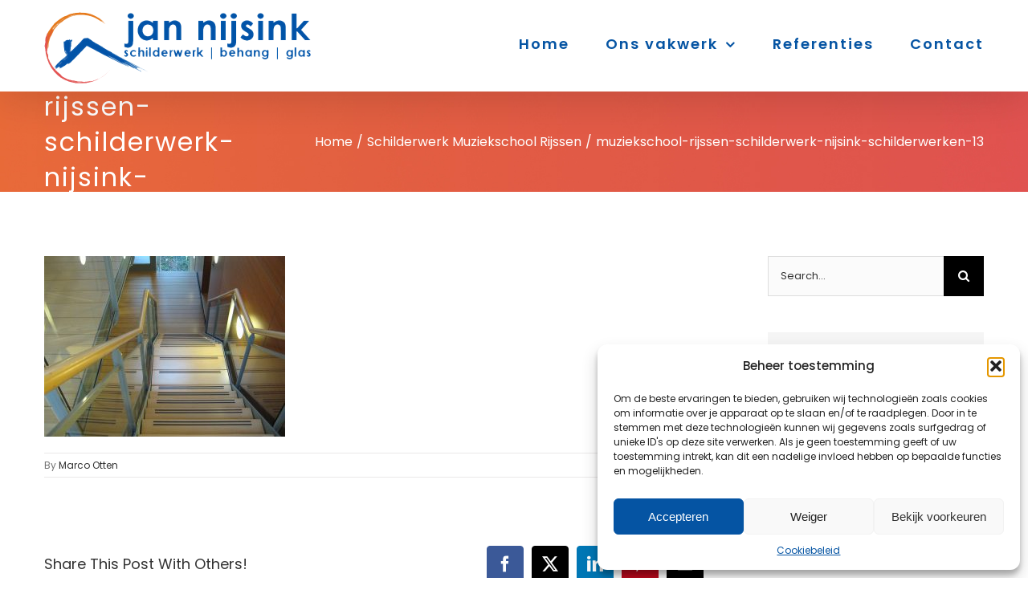

--- FILE ---
content_type: text/html; charset=utf-8
request_url: https://www.google.com/recaptcha/api2/anchor?ar=1&k=6LfQ23AgAAAAAGYvzeeN7evr58TsxS8HwoUNdUQa&co=aHR0cHM6Ly93d3cuamFubmlqc2lua3NjaGlsZGVyd2Vya2VuLm5sOjQ0Mw..&hl=en&v=PoyoqOPhxBO7pBk68S4YbpHZ&size=invisible&anchor-ms=20000&execute-ms=30000&cb=k2lmzayi8ufj
body_size: 48904
content:
<!DOCTYPE HTML><html dir="ltr" lang="en"><head><meta http-equiv="Content-Type" content="text/html; charset=UTF-8">
<meta http-equiv="X-UA-Compatible" content="IE=edge">
<title>reCAPTCHA</title>
<style type="text/css">
/* cyrillic-ext */
@font-face {
  font-family: 'Roboto';
  font-style: normal;
  font-weight: 400;
  font-stretch: 100%;
  src: url(//fonts.gstatic.com/s/roboto/v48/KFO7CnqEu92Fr1ME7kSn66aGLdTylUAMa3GUBHMdazTgWw.woff2) format('woff2');
  unicode-range: U+0460-052F, U+1C80-1C8A, U+20B4, U+2DE0-2DFF, U+A640-A69F, U+FE2E-FE2F;
}
/* cyrillic */
@font-face {
  font-family: 'Roboto';
  font-style: normal;
  font-weight: 400;
  font-stretch: 100%;
  src: url(//fonts.gstatic.com/s/roboto/v48/KFO7CnqEu92Fr1ME7kSn66aGLdTylUAMa3iUBHMdazTgWw.woff2) format('woff2');
  unicode-range: U+0301, U+0400-045F, U+0490-0491, U+04B0-04B1, U+2116;
}
/* greek-ext */
@font-face {
  font-family: 'Roboto';
  font-style: normal;
  font-weight: 400;
  font-stretch: 100%;
  src: url(//fonts.gstatic.com/s/roboto/v48/KFO7CnqEu92Fr1ME7kSn66aGLdTylUAMa3CUBHMdazTgWw.woff2) format('woff2');
  unicode-range: U+1F00-1FFF;
}
/* greek */
@font-face {
  font-family: 'Roboto';
  font-style: normal;
  font-weight: 400;
  font-stretch: 100%;
  src: url(//fonts.gstatic.com/s/roboto/v48/KFO7CnqEu92Fr1ME7kSn66aGLdTylUAMa3-UBHMdazTgWw.woff2) format('woff2');
  unicode-range: U+0370-0377, U+037A-037F, U+0384-038A, U+038C, U+038E-03A1, U+03A3-03FF;
}
/* math */
@font-face {
  font-family: 'Roboto';
  font-style: normal;
  font-weight: 400;
  font-stretch: 100%;
  src: url(//fonts.gstatic.com/s/roboto/v48/KFO7CnqEu92Fr1ME7kSn66aGLdTylUAMawCUBHMdazTgWw.woff2) format('woff2');
  unicode-range: U+0302-0303, U+0305, U+0307-0308, U+0310, U+0312, U+0315, U+031A, U+0326-0327, U+032C, U+032F-0330, U+0332-0333, U+0338, U+033A, U+0346, U+034D, U+0391-03A1, U+03A3-03A9, U+03B1-03C9, U+03D1, U+03D5-03D6, U+03F0-03F1, U+03F4-03F5, U+2016-2017, U+2034-2038, U+203C, U+2040, U+2043, U+2047, U+2050, U+2057, U+205F, U+2070-2071, U+2074-208E, U+2090-209C, U+20D0-20DC, U+20E1, U+20E5-20EF, U+2100-2112, U+2114-2115, U+2117-2121, U+2123-214F, U+2190, U+2192, U+2194-21AE, U+21B0-21E5, U+21F1-21F2, U+21F4-2211, U+2213-2214, U+2216-22FF, U+2308-230B, U+2310, U+2319, U+231C-2321, U+2336-237A, U+237C, U+2395, U+239B-23B7, U+23D0, U+23DC-23E1, U+2474-2475, U+25AF, U+25B3, U+25B7, U+25BD, U+25C1, U+25CA, U+25CC, U+25FB, U+266D-266F, U+27C0-27FF, U+2900-2AFF, U+2B0E-2B11, U+2B30-2B4C, U+2BFE, U+3030, U+FF5B, U+FF5D, U+1D400-1D7FF, U+1EE00-1EEFF;
}
/* symbols */
@font-face {
  font-family: 'Roboto';
  font-style: normal;
  font-weight: 400;
  font-stretch: 100%;
  src: url(//fonts.gstatic.com/s/roboto/v48/KFO7CnqEu92Fr1ME7kSn66aGLdTylUAMaxKUBHMdazTgWw.woff2) format('woff2');
  unicode-range: U+0001-000C, U+000E-001F, U+007F-009F, U+20DD-20E0, U+20E2-20E4, U+2150-218F, U+2190, U+2192, U+2194-2199, U+21AF, U+21E6-21F0, U+21F3, U+2218-2219, U+2299, U+22C4-22C6, U+2300-243F, U+2440-244A, U+2460-24FF, U+25A0-27BF, U+2800-28FF, U+2921-2922, U+2981, U+29BF, U+29EB, U+2B00-2BFF, U+4DC0-4DFF, U+FFF9-FFFB, U+10140-1018E, U+10190-1019C, U+101A0, U+101D0-101FD, U+102E0-102FB, U+10E60-10E7E, U+1D2C0-1D2D3, U+1D2E0-1D37F, U+1F000-1F0FF, U+1F100-1F1AD, U+1F1E6-1F1FF, U+1F30D-1F30F, U+1F315, U+1F31C, U+1F31E, U+1F320-1F32C, U+1F336, U+1F378, U+1F37D, U+1F382, U+1F393-1F39F, U+1F3A7-1F3A8, U+1F3AC-1F3AF, U+1F3C2, U+1F3C4-1F3C6, U+1F3CA-1F3CE, U+1F3D4-1F3E0, U+1F3ED, U+1F3F1-1F3F3, U+1F3F5-1F3F7, U+1F408, U+1F415, U+1F41F, U+1F426, U+1F43F, U+1F441-1F442, U+1F444, U+1F446-1F449, U+1F44C-1F44E, U+1F453, U+1F46A, U+1F47D, U+1F4A3, U+1F4B0, U+1F4B3, U+1F4B9, U+1F4BB, U+1F4BF, U+1F4C8-1F4CB, U+1F4D6, U+1F4DA, U+1F4DF, U+1F4E3-1F4E6, U+1F4EA-1F4ED, U+1F4F7, U+1F4F9-1F4FB, U+1F4FD-1F4FE, U+1F503, U+1F507-1F50B, U+1F50D, U+1F512-1F513, U+1F53E-1F54A, U+1F54F-1F5FA, U+1F610, U+1F650-1F67F, U+1F687, U+1F68D, U+1F691, U+1F694, U+1F698, U+1F6AD, U+1F6B2, U+1F6B9-1F6BA, U+1F6BC, U+1F6C6-1F6CF, U+1F6D3-1F6D7, U+1F6E0-1F6EA, U+1F6F0-1F6F3, U+1F6F7-1F6FC, U+1F700-1F7FF, U+1F800-1F80B, U+1F810-1F847, U+1F850-1F859, U+1F860-1F887, U+1F890-1F8AD, U+1F8B0-1F8BB, U+1F8C0-1F8C1, U+1F900-1F90B, U+1F93B, U+1F946, U+1F984, U+1F996, U+1F9E9, U+1FA00-1FA6F, U+1FA70-1FA7C, U+1FA80-1FA89, U+1FA8F-1FAC6, U+1FACE-1FADC, U+1FADF-1FAE9, U+1FAF0-1FAF8, U+1FB00-1FBFF;
}
/* vietnamese */
@font-face {
  font-family: 'Roboto';
  font-style: normal;
  font-weight: 400;
  font-stretch: 100%;
  src: url(//fonts.gstatic.com/s/roboto/v48/KFO7CnqEu92Fr1ME7kSn66aGLdTylUAMa3OUBHMdazTgWw.woff2) format('woff2');
  unicode-range: U+0102-0103, U+0110-0111, U+0128-0129, U+0168-0169, U+01A0-01A1, U+01AF-01B0, U+0300-0301, U+0303-0304, U+0308-0309, U+0323, U+0329, U+1EA0-1EF9, U+20AB;
}
/* latin-ext */
@font-face {
  font-family: 'Roboto';
  font-style: normal;
  font-weight: 400;
  font-stretch: 100%;
  src: url(//fonts.gstatic.com/s/roboto/v48/KFO7CnqEu92Fr1ME7kSn66aGLdTylUAMa3KUBHMdazTgWw.woff2) format('woff2');
  unicode-range: U+0100-02BA, U+02BD-02C5, U+02C7-02CC, U+02CE-02D7, U+02DD-02FF, U+0304, U+0308, U+0329, U+1D00-1DBF, U+1E00-1E9F, U+1EF2-1EFF, U+2020, U+20A0-20AB, U+20AD-20C0, U+2113, U+2C60-2C7F, U+A720-A7FF;
}
/* latin */
@font-face {
  font-family: 'Roboto';
  font-style: normal;
  font-weight: 400;
  font-stretch: 100%;
  src: url(//fonts.gstatic.com/s/roboto/v48/KFO7CnqEu92Fr1ME7kSn66aGLdTylUAMa3yUBHMdazQ.woff2) format('woff2');
  unicode-range: U+0000-00FF, U+0131, U+0152-0153, U+02BB-02BC, U+02C6, U+02DA, U+02DC, U+0304, U+0308, U+0329, U+2000-206F, U+20AC, U+2122, U+2191, U+2193, U+2212, U+2215, U+FEFF, U+FFFD;
}
/* cyrillic-ext */
@font-face {
  font-family: 'Roboto';
  font-style: normal;
  font-weight: 500;
  font-stretch: 100%;
  src: url(//fonts.gstatic.com/s/roboto/v48/KFO7CnqEu92Fr1ME7kSn66aGLdTylUAMa3GUBHMdazTgWw.woff2) format('woff2');
  unicode-range: U+0460-052F, U+1C80-1C8A, U+20B4, U+2DE0-2DFF, U+A640-A69F, U+FE2E-FE2F;
}
/* cyrillic */
@font-face {
  font-family: 'Roboto';
  font-style: normal;
  font-weight: 500;
  font-stretch: 100%;
  src: url(//fonts.gstatic.com/s/roboto/v48/KFO7CnqEu92Fr1ME7kSn66aGLdTylUAMa3iUBHMdazTgWw.woff2) format('woff2');
  unicode-range: U+0301, U+0400-045F, U+0490-0491, U+04B0-04B1, U+2116;
}
/* greek-ext */
@font-face {
  font-family: 'Roboto';
  font-style: normal;
  font-weight: 500;
  font-stretch: 100%;
  src: url(//fonts.gstatic.com/s/roboto/v48/KFO7CnqEu92Fr1ME7kSn66aGLdTylUAMa3CUBHMdazTgWw.woff2) format('woff2');
  unicode-range: U+1F00-1FFF;
}
/* greek */
@font-face {
  font-family: 'Roboto';
  font-style: normal;
  font-weight: 500;
  font-stretch: 100%;
  src: url(//fonts.gstatic.com/s/roboto/v48/KFO7CnqEu92Fr1ME7kSn66aGLdTylUAMa3-UBHMdazTgWw.woff2) format('woff2');
  unicode-range: U+0370-0377, U+037A-037F, U+0384-038A, U+038C, U+038E-03A1, U+03A3-03FF;
}
/* math */
@font-face {
  font-family: 'Roboto';
  font-style: normal;
  font-weight: 500;
  font-stretch: 100%;
  src: url(//fonts.gstatic.com/s/roboto/v48/KFO7CnqEu92Fr1ME7kSn66aGLdTylUAMawCUBHMdazTgWw.woff2) format('woff2');
  unicode-range: U+0302-0303, U+0305, U+0307-0308, U+0310, U+0312, U+0315, U+031A, U+0326-0327, U+032C, U+032F-0330, U+0332-0333, U+0338, U+033A, U+0346, U+034D, U+0391-03A1, U+03A3-03A9, U+03B1-03C9, U+03D1, U+03D5-03D6, U+03F0-03F1, U+03F4-03F5, U+2016-2017, U+2034-2038, U+203C, U+2040, U+2043, U+2047, U+2050, U+2057, U+205F, U+2070-2071, U+2074-208E, U+2090-209C, U+20D0-20DC, U+20E1, U+20E5-20EF, U+2100-2112, U+2114-2115, U+2117-2121, U+2123-214F, U+2190, U+2192, U+2194-21AE, U+21B0-21E5, U+21F1-21F2, U+21F4-2211, U+2213-2214, U+2216-22FF, U+2308-230B, U+2310, U+2319, U+231C-2321, U+2336-237A, U+237C, U+2395, U+239B-23B7, U+23D0, U+23DC-23E1, U+2474-2475, U+25AF, U+25B3, U+25B7, U+25BD, U+25C1, U+25CA, U+25CC, U+25FB, U+266D-266F, U+27C0-27FF, U+2900-2AFF, U+2B0E-2B11, U+2B30-2B4C, U+2BFE, U+3030, U+FF5B, U+FF5D, U+1D400-1D7FF, U+1EE00-1EEFF;
}
/* symbols */
@font-face {
  font-family: 'Roboto';
  font-style: normal;
  font-weight: 500;
  font-stretch: 100%;
  src: url(//fonts.gstatic.com/s/roboto/v48/KFO7CnqEu92Fr1ME7kSn66aGLdTylUAMaxKUBHMdazTgWw.woff2) format('woff2');
  unicode-range: U+0001-000C, U+000E-001F, U+007F-009F, U+20DD-20E0, U+20E2-20E4, U+2150-218F, U+2190, U+2192, U+2194-2199, U+21AF, U+21E6-21F0, U+21F3, U+2218-2219, U+2299, U+22C4-22C6, U+2300-243F, U+2440-244A, U+2460-24FF, U+25A0-27BF, U+2800-28FF, U+2921-2922, U+2981, U+29BF, U+29EB, U+2B00-2BFF, U+4DC0-4DFF, U+FFF9-FFFB, U+10140-1018E, U+10190-1019C, U+101A0, U+101D0-101FD, U+102E0-102FB, U+10E60-10E7E, U+1D2C0-1D2D3, U+1D2E0-1D37F, U+1F000-1F0FF, U+1F100-1F1AD, U+1F1E6-1F1FF, U+1F30D-1F30F, U+1F315, U+1F31C, U+1F31E, U+1F320-1F32C, U+1F336, U+1F378, U+1F37D, U+1F382, U+1F393-1F39F, U+1F3A7-1F3A8, U+1F3AC-1F3AF, U+1F3C2, U+1F3C4-1F3C6, U+1F3CA-1F3CE, U+1F3D4-1F3E0, U+1F3ED, U+1F3F1-1F3F3, U+1F3F5-1F3F7, U+1F408, U+1F415, U+1F41F, U+1F426, U+1F43F, U+1F441-1F442, U+1F444, U+1F446-1F449, U+1F44C-1F44E, U+1F453, U+1F46A, U+1F47D, U+1F4A3, U+1F4B0, U+1F4B3, U+1F4B9, U+1F4BB, U+1F4BF, U+1F4C8-1F4CB, U+1F4D6, U+1F4DA, U+1F4DF, U+1F4E3-1F4E6, U+1F4EA-1F4ED, U+1F4F7, U+1F4F9-1F4FB, U+1F4FD-1F4FE, U+1F503, U+1F507-1F50B, U+1F50D, U+1F512-1F513, U+1F53E-1F54A, U+1F54F-1F5FA, U+1F610, U+1F650-1F67F, U+1F687, U+1F68D, U+1F691, U+1F694, U+1F698, U+1F6AD, U+1F6B2, U+1F6B9-1F6BA, U+1F6BC, U+1F6C6-1F6CF, U+1F6D3-1F6D7, U+1F6E0-1F6EA, U+1F6F0-1F6F3, U+1F6F7-1F6FC, U+1F700-1F7FF, U+1F800-1F80B, U+1F810-1F847, U+1F850-1F859, U+1F860-1F887, U+1F890-1F8AD, U+1F8B0-1F8BB, U+1F8C0-1F8C1, U+1F900-1F90B, U+1F93B, U+1F946, U+1F984, U+1F996, U+1F9E9, U+1FA00-1FA6F, U+1FA70-1FA7C, U+1FA80-1FA89, U+1FA8F-1FAC6, U+1FACE-1FADC, U+1FADF-1FAE9, U+1FAF0-1FAF8, U+1FB00-1FBFF;
}
/* vietnamese */
@font-face {
  font-family: 'Roboto';
  font-style: normal;
  font-weight: 500;
  font-stretch: 100%;
  src: url(//fonts.gstatic.com/s/roboto/v48/KFO7CnqEu92Fr1ME7kSn66aGLdTylUAMa3OUBHMdazTgWw.woff2) format('woff2');
  unicode-range: U+0102-0103, U+0110-0111, U+0128-0129, U+0168-0169, U+01A0-01A1, U+01AF-01B0, U+0300-0301, U+0303-0304, U+0308-0309, U+0323, U+0329, U+1EA0-1EF9, U+20AB;
}
/* latin-ext */
@font-face {
  font-family: 'Roboto';
  font-style: normal;
  font-weight: 500;
  font-stretch: 100%;
  src: url(//fonts.gstatic.com/s/roboto/v48/KFO7CnqEu92Fr1ME7kSn66aGLdTylUAMa3KUBHMdazTgWw.woff2) format('woff2');
  unicode-range: U+0100-02BA, U+02BD-02C5, U+02C7-02CC, U+02CE-02D7, U+02DD-02FF, U+0304, U+0308, U+0329, U+1D00-1DBF, U+1E00-1E9F, U+1EF2-1EFF, U+2020, U+20A0-20AB, U+20AD-20C0, U+2113, U+2C60-2C7F, U+A720-A7FF;
}
/* latin */
@font-face {
  font-family: 'Roboto';
  font-style: normal;
  font-weight: 500;
  font-stretch: 100%;
  src: url(//fonts.gstatic.com/s/roboto/v48/KFO7CnqEu92Fr1ME7kSn66aGLdTylUAMa3yUBHMdazQ.woff2) format('woff2');
  unicode-range: U+0000-00FF, U+0131, U+0152-0153, U+02BB-02BC, U+02C6, U+02DA, U+02DC, U+0304, U+0308, U+0329, U+2000-206F, U+20AC, U+2122, U+2191, U+2193, U+2212, U+2215, U+FEFF, U+FFFD;
}
/* cyrillic-ext */
@font-face {
  font-family: 'Roboto';
  font-style: normal;
  font-weight: 900;
  font-stretch: 100%;
  src: url(//fonts.gstatic.com/s/roboto/v48/KFO7CnqEu92Fr1ME7kSn66aGLdTylUAMa3GUBHMdazTgWw.woff2) format('woff2');
  unicode-range: U+0460-052F, U+1C80-1C8A, U+20B4, U+2DE0-2DFF, U+A640-A69F, U+FE2E-FE2F;
}
/* cyrillic */
@font-face {
  font-family: 'Roboto';
  font-style: normal;
  font-weight: 900;
  font-stretch: 100%;
  src: url(//fonts.gstatic.com/s/roboto/v48/KFO7CnqEu92Fr1ME7kSn66aGLdTylUAMa3iUBHMdazTgWw.woff2) format('woff2');
  unicode-range: U+0301, U+0400-045F, U+0490-0491, U+04B0-04B1, U+2116;
}
/* greek-ext */
@font-face {
  font-family: 'Roboto';
  font-style: normal;
  font-weight: 900;
  font-stretch: 100%;
  src: url(//fonts.gstatic.com/s/roboto/v48/KFO7CnqEu92Fr1ME7kSn66aGLdTylUAMa3CUBHMdazTgWw.woff2) format('woff2');
  unicode-range: U+1F00-1FFF;
}
/* greek */
@font-face {
  font-family: 'Roboto';
  font-style: normal;
  font-weight: 900;
  font-stretch: 100%;
  src: url(//fonts.gstatic.com/s/roboto/v48/KFO7CnqEu92Fr1ME7kSn66aGLdTylUAMa3-UBHMdazTgWw.woff2) format('woff2');
  unicode-range: U+0370-0377, U+037A-037F, U+0384-038A, U+038C, U+038E-03A1, U+03A3-03FF;
}
/* math */
@font-face {
  font-family: 'Roboto';
  font-style: normal;
  font-weight: 900;
  font-stretch: 100%;
  src: url(//fonts.gstatic.com/s/roboto/v48/KFO7CnqEu92Fr1ME7kSn66aGLdTylUAMawCUBHMdazTgWw.woff2) format('woff2');
  unicode-range: U+0302-0303, U+0305, U+0307-0308, U+0310, U+0312, U+0315, U+031A, U+0326-0327, U+032C, U+032F-0330, U+0332-0333, U+0338, U+033A, U+0346, U+034D, U+0391-03A1, U+03A3-03A9, U+03B1-03C9, U+03D1, U+03D5-03D6, U+03F0-03F1, U+03F4-03F5, U+2016-2017, U+2034-2038, U+203C, U+2040, U+2043, U+2047, U+2050, U+2057, U+205F, U+2070-2071, U+2074-208E, U+2090-209C, U+20D0-20DC, U+20E1, U+20E5-20EF, U+2100-2112, U+2114-2115, U+2117-2121, U+2123-214F, U+2190, U+2192, U+2194-21AE, U+21B0-21E5, U+21F1-21F2, U+21F4-2211, U+2213-2214, U+2216-22FF, U+2308-230B, U+2310, U+2319, U+231C-2321, U+2336-237A, U+237C, U+2395, U+239B-23B7, U+23D0, U+23DC-23E1, U+2474-2475, U+25AF, U+25B3, U+25B7, U+25BD, U+25C1, U+25CA, U+25CC, U+25FB, U+266D-266F, U+27C0-27FF, U+2900-2AFF, U+2B0E-2B11, U+2B30-2B4C, U+2BFE, U+3030, U+FF5B, U+FF5D, U+1D400-1D7FF, U+1EE00-1EEFF;
}
/* symbols */
@font-face {
  font-family: 'Roboto';
  font-style: normal;
  font-weight: 900;
  font-stretch: 100%;
  src: url(//fonts.gstatic.com/s/roboto/v48/KFO7CnqEu92Fr1ME7kSn66aGLdTylUAMaxKUBHMdazTgWw.woff2) format('woff2');
  unicode-range: U+0001-000C, U+000E-001F, U+007F-009F, U+20DD-20E0, U+20E2-20E4, U+2150-218F, U+2190, U+2192, U+2194-2199, U+21AF, U+21E6-21F0, U+21F3, U+2218-2219, U+2299, U+22C4-22C6, U+2300-243F, U+2440-244A, U+2460-24FF, U+25A0-27BF, U+2800-28FF, U+2921-2922, U+2981, U+29BF, U+29EB, U+2B00-2BFF, U+4DC0-4DFF, U+FFF9-FFFB, U+10140-1018E, U+10190-1019C, U+101A0, U+101D0-101FD, U+102E0-102FB, U+10E60-10E7E, U+1D2C0-1D2D3, U+1D2E0-1D37F, U+1F000-1F0FF, U+1F100-1F1AD, U+1F1E6-1F1FF, U+1F30D-1F30F, U+1F315, U+1F31C, U+1F31E, U+1F320-1F32C, U+1F336, U+1F378, U+1F37D, U+1F382, U+1F393-1F39F, U+1F3A7-1F3A8, U+1F3AC-1F3AF, U+1F3C2, U+1F3C4-1F3C6, U+1F3CA-1F3CE, U+1F3D4-1F3E0, U+1F3ED, U+1F3F1-1F3F3, U+1F3F5-1F3F7, U+1F408, U+1F415, U+1F41F, U+1F426, U+1F43F, U+1F441-1F442, U+1F444, U+1F446-1F449, U+1F44C-1F44E, U+1F453, U+1F46A, U+1F47D, U+1F4A3, U+1F4B0, U+1F4B3, U+1F4B9, U+1F4BB, U+1F4BF, U+1F4C8-1F4CB, U+1F4D6, U+1F4DA, U+1F4DF, U+1F4E3-1F4E6, U+1F4EA-1F4ED, U+1F4F7, U+1F4F9-1F4FB, U+1F4FD-1F4FE, U+1F503, U+1F507-1F50B, U+1F50D, U+1F512-1F513, U+1F53E-1F54A, U+1F54F-1F5FA, U+1F610, U+1F650-1F67F, U+1F687, U+1F68D, U+1F691, U+1F694, U+1F698, U+1F6AD, U+1F6B2, U+1F6B9-1F6BA, U+1F6BC, U+1F6C6-1F6CF, U+1F6D3-1F6D7, U+1F6E0-1F6EA, U+1F6F0-1F6F3, U+1F6F7-1F6FC, U+1F700-1F7FF, U+1F800-1F80B, U+1F810-1F847, U+1F850-1F859, U+1F860-1F887, U+1F890-1F8AD, U+1F8B0-1F8BB, U+1F8C0-1F8C1, U+1F900-1F90B, U+1F93B, U+1F946, U+1F984, U+1F996, U+1F9E9, U+1FA00-1FA6F, U+1FA70-1FA7C, U+1FA80-1FA89, U+1FA8F-1FAC6, U+1FACE-1FADC, U+1FADF-1FAE9, U+1FAF0-1FAF8, U+1FB00-1FBFF;
}
/* vietnamese */
@font-face {
  font-family: 'Roboto';
  font-style: normal;
  font-weight: 900;
  font-stretch: 100%;
  src: url(//fonts.gstatic.com/s/roboto/v48/KFO7CnqEu92Fr1ME7kSn66aGLdTylUAMa3OUBHMdazTgWw.woff2) format('woff2');
  unicode-range: U+0102-0103, U+0110-0111, U+0128-0129, U+0168-0169, U+01A0-01A1, U+01AF-01B0, U+0300-0301, U+0303-0304, U+0308-0309, U+0323, U+0329, U+1EA0-1EF9, U+20AB;
}
/* latin-ext */
@font-face {
  font-family: 'Roboto';
  font-style: normal;
  font-weight: 900;
  font-stretch: 100%;
  src: url(//fonts.gstatic.com/s/roboto/v48/KFO7CnqEu92Fr1ME7kSn66aGLdTylUAMa3KUBHMdazTgWw.woff2) format('woff2');
  unicode-range: U+0100-02BA, U+02BD-02C5, U+02C7-02CC, U+02CE-02D7, U+02DD-02FF, U+0304, U+0308, U+0329, U+1D00-1DBF, U+1E00-1E9F, U+1EF2-1EFF, U+2020, U+20A0-20AB, U+20AD-20C0, U+2113, U+2C60-2C7F, U+A720-A7FF;
}
/* latin */
@font-face {
  font-family: 'Roboto';
  font-style: normal;
  font-weight: 900;
  font-stretch: 100%;
  src: url(//fonts.gstatic.com/s/roboto/v48/KFO7CnqEu92Fr1ME7kSn66aGLdTylUAMa3yUBHMdazQ.woff2) format('woff2');
  unicode-range: U+0000-00FF, U+0131, U+0152-0153, U+02BB-02BC, U+02C6, U+02DA, U+02DC, U+0304, U+0308, U+0329, U+2000-206F, U+20AC, U+2122, U+2191, U+2193, U+2212, U+2215, U+FEFF, U+FFFD;
}

</style>
<link rel="stylesheet" type="text/css" href="https://www.gstatic.com/recaptcha/releases/PoyoqOPhxBO7pBk68S4YbpHZ/styles__ltr.css">
<script nonce="C9IJB8a9_5xZQY9Iz_Npqw" type="text/javascript">window['__recaptcha_api'] = 'https://www.google.com/recaptcha/api2/';</script>
<script type="text/javascript" src="https://www.gstatic.com/recaptcha/releases/PoyoqOPhxBO7pBk68S4YbpHZ/recaptcha__en.js" nonce="C9IJB8a9_5xZQY9Iz_Npqw">
      
    </script></head>
<body><div id="rc-anchor-alert" class="rc-anchor-alert"></div>
<input type="hidden" id="recaptcha-token" value="[base64]">
<script type="text/javascript" nonce="C9IJB8a9_5xZQY9Iz_Npqw">
      recaptcha.anchor.Main.init("[\x22ainput\x22,[\x22bgdata\x22,\x22\x22,\[base64]/[base64]/MjU1Ong/[base64]/[base64]/[base64]/[base64]/[base64]/[base64]/[base64]/[base64]/[base64]/[base64]/[base64]/[base64]/[base64]/[base64]/[base64]\\u003d\x22,\[base64]\\u003d\\u003d\x22,\[base64]/DglrCk8KFdQl/[base64]/[base64]/[base64]/Ds8KrDQs9w655w6bCtWjDusOdLsOnN8O6wr7Di8K+R0A1wrYrWn4SAsKXw5XCtRjDicKawpUwScKlNR0nw5jDi3TDuj/Cl17Ck8Oxwr5/S8OqwqnCnsKuQ8K1wrdZw6bCjW7DpsOof8Kcwoskwr9+S0khwrbCl8OWdE5fwrZYw6HCuXRgw6Q6GAEgw64uw5TDtcOCN2UZWwDDj8O9wqNhUMK8wpTDs8OFMMKjdMOtMMKoMhDCh8KrwprDocOXNxopR0/[base64]/[base64]/[base64]/Ct8KiwrrDrMONMxFCQwzDl3/CnMOPwq3Djy00w4bDisOqHW/CnMKzYcOvJ8O5w73DljPCnHptZlzCpnBewr/CrCslWcOzC8OiQCLDgV3Cp2QLRsOTAMO9wo/CtHo3w4bCn8KJw719DFnDhyRABDLCkjIRwpHDmFrDkWDCvgdOwoNuwozCuG92EBkIM8KOEmgxQ8KvwoEBwps6w5JNwr4AdwjDrANwYcOsL8KNw7/CnsOpw5vCl2M9UMOWw5weUcONKho5HHgUwp9awrpDwr/[base64]/DiwPCoMKeeRBCw5txalPDmDpSwpvCkw7Cq1B7w7VVw47DglIhMMO+fMKZwoUNwoY+wrAewrDDvcK1woLCkhTDnMO1bSnDvcOgBMKfUGHDlw4xwp8ICcKQw4DCtcOJw4lJwqh6wqlGbR7DpkLCpCEww6PDqMOnUMOIDXIbwpYtwp3CqcKpwq/ChsK+w5vCncKyw59zw4o7Bgoqwr4OVMOKw4bDrglkMxkDdMOZwr7DscOdK0jDi0LDtBcxMcKnw5bDuMKpwrrCikczwqbCqMO7dMO5w7IvMQvCqsOlbRpHw6DDqRHDnSN4woZDJRFBbEXDpHrCicKIWBLClMK5w4MSJcOowpvDlcOYw7rCoMKmwpPCpVTCgmfDlcONXn/DssOpfBPDgMOXwojDrk3DicKSJg/[base64]/[base64]/UMOXYcO6wpzDoGIlA2HDilUPwpZuwrUpOxRxO8KWf8OAwqpew6QjwoxHLsK5wpBCwoBkRMKzGMKuwocqw4vCssKwORF4OjHCmMKPwq/DicOsw5PChsKewrxne3XDu8O/[base64]/[base64]/DpMOtwq1Nw5XCmQUXwr3Cog/DgMKrw5zDjlsvwpovw5hnw43DtGTDnnDDvHDDrMKxCxvCt8KGwobDrX0iwpcIA8KYwpJ3B8KjRcKXw4HCosO0EwPDg8Kzw7lWw5xOw57Cjix2LGXDjsKBw73DnFM2UMOEwrHCg8KQeTHDpsOJw4xWUMOXw7QHLMKHw7Y1P8KqTBPCoMOuL8OJdk/DhGVjwq44Qn3CqMKDwo7Dl8OFw4rDqMOpaFMwwpnCjMKGwpMsQn3DmMO1eWDDh8OaFG/DpcObw4YkasONK8KkwrY7S1PDgMK9w7HDljfCjMK6w7bCt3bDqMK6wp02F3tPBk0GwprCqMOhXzfCpzwBc8Kxw5Raw5NNw5xTIjTCvMOxLAPCl8KxDsKww7DDlQw/wr7CmHI8wotTwrrDqTLDqsORwqBxEcKvwqHDvcOIw53CssOiw55xOxfDlCJSacOew7LCpsKow4HDo8Kow5PCpcK/A8OKG0vCn8OcwoAnF0RUJ8OLGFvCg8KewqrCq8OwbMKFwpnDpUPDo8KswqXDvXNYw4fDm8KuOMOAa8OOWl8tEMOyYGB5OADDokl3wrUHfAd8VsOlw7/[base64]/Cq8O/wp7DjMKMMsKQBCEQw5jCpFtXwrsWwq1qKmJZdEvDjsOowolIdDBzw4PCrhPDshDClw18GkhGGyIkwqJHwpjCvMOywpPCscK0OMOzw7c7w7oxwqdEw7DDvMO9w4nDrMK5DcKWJBZlX3cJfMObw4NKw64iwosiwoPCvCRkRGJNZMK/GsO2TAnCqcOwRkxCwpHCscOxwqTCsW/Du03DmcOfwr/CpsOGw5R1wr7CjMOYw4jChlhYNsKPwoDDi8KNw6Q7eMOPw5XCscOewq4DU8K8PnvDtEgwwpnCqsKAEm7DjRhzw4FfegBCV2rCpMOHQgsvw7VzwoEMaTB1Tho3w5vDgMKOwq9RwoMpNDUOccK7OhlzNMK0wobCrsKmAsOUd8OywpDCmMKBIcOtMMKLw6E5wrI2wq/CrMKJw55iwqBCw7LChsKWacKRGsK9VQzCl8KbwrUlV2jCgsOQQ3vDjzvDg1TCi0ocSS/CoSDDk0lweW1dZsKfSMO/wpArIXvCtS16JcKETTlcwp45w6bDgsKnK8KewpPCr8KPwqBNw6dDCMKfKmLDg8O/TsOiwoTDqTzCo8OAwpAaL8OaDy3CpMOVBWJWH8OCw4rCgCTDrcOaHFwAw4nDv07Cm8OwwqbDg8ObXxLDhcKLwrbCv2nClGAHwqDDn8OxwqB4w7FQwq/DpMKNwqTDqx3DsMOJwprDnVxLwqx7w50Dw4TDksKnQMKAw50IesOVFcKaaR/DksKCw7pQwqXCoQ3DmwQadE/CiTkzw4HDhhMZNAzDmw3DpMO+WsKww4wNZgTChMO0DlJ6w57CqcO3wofCicOlYsO9woZFNkXCrsOQb2Bjw7vChE7Cq8K2w7HDpDzDim7Ck8KMWUxzF8KMw68AVlnDoMKmwql7GX/Cu8Kha8KACx8yCMK3Vzw5DcKea8KfMV8dcMOOw6nDn8KDGMKMaBcjw5bDpyAXw7jDkinDgcKww6QwS3/Co8KjXcKrEcOXTMK/NjNpw702w43CrwLCmcKfTSnCksOzwoXDpsKTdsKrKmljEsK+w7jCpR8XGxMVwofDpMK5HsKRaAZIH8OCw5vDh8Kaw4wZwo/DrsKaNCHDtBpgYQciY8Oow4JjwpvDhnDDscKKA8O5WMK0TXhmw5t0KDs1bW9Vw4Azw57DisO9FcKUwqLCk3HCjMO0d8OLw4lzwpIFw5YHL1lORljDnCd3IcO3w6oIQArDpsOVQGpAw6tfT8OLIsO3ZQsvw6gZDsOxw4jChMK6WB/[base64]/[base64]/[base64]/[base64]/XcOLbz3DuMO9LcK8asO+DV7CgMOvwrDDkHN1JcKiG8KIwp3CgxjCjsKmw47ClsOGQsO8w6/CmsOVw7HDqQgjNsKQWsO/LggKQsOITg7Dkz3DrcKqOMKIWMKRw67CiMKJDgHCuMKZwrLCuRFHw5/Cs2t1bMO6Q2RjwqnDqU/[base64]/CicKDDMKKw6lrw65/ecO5dV4qw5LCuyLDgcOXw4oHf24Kek3CnXjClHVMw67CnjPDlsOvGgfDmsKIUULDksKLCwoUwr/[base64]/wobCqMKpcSsmMzFpClvDgBLChsOpbnnChsOJIMKmV8OJw60Zw7cUw5TDvVx7KcKawqcpZcKDw7zCncOXTcO2ZRPChsKaBTDCrsO8IsOcw7fDjGXCrMKWw63DgGrDhFLCtlXDsz8IwpYWw74cfsO6wrU3UFNmwoXDg3HCsMOtYcOtO1zDjMO8w6/CqH4Sw7kqeMOxw7sow5JdN8KxW8O2wo1wI2McO8Oew5hlVMKfw5TDu8OXAsKiEMKUwp7CuGU1MRMRw7R/[base64]/QChdV8OnTcKSTzxPXWREU8OXCcKldMOtw5lUJit2w4PCh8OtVMKSOcOFwpfDtMKbw4/Cl2/Ds00PaMOURMK4IsORN8OFGcKpw7QUwpwOwr7DssOqVzZvWMKJw4fCuFbDh1dlNMKXOWYjLXTDh20zGEDDiA7DmcOVwpPCr3h/wofCjxsMXnN3UcOUwqwsw4t8w41vOk/CiGQxwo1sTG/[base64]/A8KZMVvCohLChMKHSsOVcBfDrjPCrMKvcsKLwqVHwrjCqMKqOm7CqMKtY0pZw75XagnCrgnDsFnCg0fCi1B1wrEXw7BUw6w8w5Ftw4bCsMO6EMKmEsOSw5rCtMOZwolvfcOzERjCssK/w5fCssKPwoYRNXHCsVnCsMOqMggpw7rDrMKAOS7ClHTDiTpYw4vCpMKzeRdIUHc9wpwAw6nCqycHw5JzXsO3wqAzw7kqw4/ChCxNw6luwqvDnGRyBsOnCcO9HXrDqW1XEMOHwodiwoLCpgZOwpJ6w6cpHMKdw5RXwpfDkcKuwo8bGGHClVnCo8OxQkDCkMKiQUjCs8KPwpI7U1YlBSpHw5soRcK7Qzt6MCkpNsORdsKzw6kkMj7DrnNFw7wvw44Gw4nCqW/[base64]/[base64]/[base64]/wpotKGvDkMKaw4nCncOawq7CrH/ClMO1w4nClzLDo8K4w4/[base64]/FcK8Y8KSw5jCqsO5w5jDk2jCv8KvTGE5wprDh1TCpkDDv3vDrMOlwrslwo3ChcOFwoh7QThiKsO9akkpwoDCjSFqZzlPWcOOUcOjw4zDjxZ3w4LCqE18wrnDgMOFwqJKw7fCtWrCiy/CucKoScOXLMOfw6g+wqN1wqrCu8OyWVlhWxbCp8Knw5xzw73CrTozw5NnFsKXwrrDm8KmLsK7w6zDr8KKw5Y0w7R1Pl1Lwo8dBSnCt03DpcORPX/CqxHDijNBeMOzwo/DmEoKwpfCmMKEBgxpwqLDkcKdccKHNHLDsDnCmk0HwplzPzXCmcO4wpdORnHCtizCpcOdJh3DgcKVICNaOcKdCxhBwpfDlMOFSngEw75WTwI2w4szGS7DsMKRwocgEMOpw7zCp8O5IAnCjMOiw4LCqDvDr8Omw5EZw50eL1rDlsKwLcOkeinCosK7AT/CjcOlwoMqTxhmwrc/O0NfTsOIwplhwprCn8OIw5RecwfDnGg+wr4Lwosqw4Vaw6ZTw5TDv8Otw7ANJMOTNyjCn8OqwqA1wq/DuF7DusOyw4EINUV2w63DvsOowoBpNW1Iw7vCqyDCnsOWdMKAw7zCkXZ9wrJNw5s1wp7Cq8KQw5teTFDDjW7DiwDCgMKFDsKdwpoLwr3DpsOReDjCoXrCplzCvljDuMOKccOnUsKRWV/DrsKNw4jCicKTesK0w7XCv8ONQMKJAMKXf8ONw5l/SsOGAMOOw7TCksK/wrYzw7ZcwqUdwoAvw5TDj8Krw4vCj8KvHQYuA15EYkYtwqU7w6LDs8ONw4PCh1jCjsOpRx8Awr1tBHIjw7twSXXDuDHDsAAfwpR2w5dbwoFSw6cvwqHDjStpdsO/w4DDmiZ9wonClHDDncK/VMKWw7HCncKwwoXDkMO1w6/DmzLCkH5rw6vCvEx3TMOaw4AowpHCvAjCtsKZRMKPwrTDu8O/[base64]/Dg8OjenRIRcKhw43CtTTDoAHCtcKewprCh2xrTTQOwrxgwobCk2vDrGfDtiVkwqzCv0rDl1rCpTTDv8Knw6M/w6V4I2/DmMK1wqJHw7MHMsO3w6TDgcOOwpbCuSR4wpTClMOkBsO4wqrDncO0w4pdw53DncKVwrs5woXDqMKkw5hYw6vDqmQPwo7DicKEw7pRw7Qzw5k+d8OnVxjDtWDDjcK0wpdEwoLDqcOwC3rCucK8wr/CmU1oacOaw5pqwpPCr8KnasK3JD7Cm3DCvQHDlng+G8KWJCfCp8KwwpNAwrIAYsKzwoPCujvDkMOwLU/Ci19hAMK5QMODIETCkTfCilLDvgNwUMKfwpLDlxx3T1FDBUN5cmE1wpYmH1HDlmzDmMO6w4DDgT42VXDDm0QsHH3CusO1w4gYF8OQX0dJwqdNQytaw4nDl8Kaw7vCqThXwol0XWATwowowpzCnRZcwq1xF8Kbw5/CksOgw6gew6dpdsKYworDucKfZsOdwqLDsyLDplHChMKZwprDhxZvbDBAw5zDmyHDiMOXUGXCjXtVw57DtV/CghIYw5NPw4TDnMOmwpNhwo3CsizDgcO6wqQkLgcowqwlKMKLw6vCpmTDhhTCnB/Cq8OAwqd6wo3DrcK7wprCmwRAe8OnwrjDisKTwrIUcEbDtsOMwqAXQMKHw4bChsOgw5TCt8Kpw7TDoUzDusKXwrRLw4FNw6UyJsO5UsKOwqVuCcK3w4/Cl8Oxw4szVgEbWADDqWHDoEvCiGfCu0xOa8KoccOcE8KfZzFzw7EPHhHCpAfCpMOjGcKHw7bCpGZvwrVtFMOfP8KywphTdsKbccOoEyJ3wo9QYwIbYcOGw53CmifCjDFOw4TDrMKYeMOCw7/DhyvClMK1eMO2NxxsD8KRfBdWwoYdwpMNw7NfwrATw6ZMVcOawqcOw7bDmsOUwo0mwq3DmTYGasKlXMOOPsKaw5/DtEgOfsKdMcOfX3HCinvDm3bDgWRDNX3CjDUMw7XDmQfCjW5OZcK2wp/Dt8OJw7zDvwVLCMKFIioBw4Z8w5vDrTvCnMO3w5MYw5/DqcOPJcOPG8KuFcKxdsOxw5EMJsKeSXIQd8Kww5HCjMOFwo3CmcOHw5XCv8OOOmg7fmHCuMKsMlBnKSwYWmp5wonCscOWQzDCg8KcFjLDgwRCw4gywqjDtsKZw50FIsObw6RSfiTDh8KKw6xhDUbDh1hSwqnCscO/w7fDpGnDnyvDkMK6wrYaw6x7RxYuw4/CsQnCrMKXwotMw5XCssO9R8OtwoVTwqJVwpnCr1TDmMKbMlvCkcOgw5TDvMOkZ8KEw59ewro8Z2sXEx0kLW/Dmitmw4kYw7jDvsO4w4HDqMOHHMOtwrRQT8KgXcKaw4nCnWklHBvCoVjDgUHDkcOiw5nDq8ONwqxQwowgQBzDji7CuXDCkA/DgcO4w5twMMOswoxjOsKyNcOoJsOAw5zCvsK4w7BSwqtCw7TDrh8Kw6cXwrbDtitwWMOsOMKFwqDDoMO+cEEiw7LDtkVVIjgcDivDgsOoTsO7XnNtcMOzAcOdwqLCmsKGwpTCmMOoO1vDgcOmBMO3w57DtcOIQGrDg20Xw4/DpcKpRQvCn8O3wo/[base64]/wodMRsKWwoB4MzRGw5vCgsOSwoIua13CpcOKRsOmwpvCmMOTw4vDnCbCs8KzGybDlG7Ch2/CnAVfAMKUwrHChBjCvn8RYQ3Dsxkww5DDhMOSOVAYw4NIwpoLwrnDvMO0w44EwrsnwrbDi8KmEMO5X8K6GsKLwrrCocKawosXc8OLd0NYw4bCrcKCS1tbJ3t5SQ5+w6bCqFEvAwEYE1LCmz/Cj1LCj3xMwrXCuBRTw47CjwLDgMOlw5AoKgc5OsO7BU/Dl8Ovw5cdTCTCnFoWw4HDosKDU8OSOwrDk1Iaw4MXw5UrNMOaeMOkw63DjMKWwp1GOX1qVlTDnRLCuyTDssO9w74pU8O+wr/DlHk5E3fDpE7DqsKzw5PDmGMzw4XCmcOQPsOxIms6w7XDikFawqJKYMOMwoXDqlXChsKRw5ljRcOew6nCtlTDgTDDrMKaNgJLwrY/[base64]/DqCbDmiRrw7QALT7CsDUIw6gTw7FdB8KFV1EMwrJyTMOnal07wq03w7LCnBxJwqNSw7szw4/[base64]/CtcOCZzvCox7DrQNaQw9ewoPDoF3DhSh9wpXDgTsQwoxfwp8+A8Kzw4dJMRHDrMK9w4UjMgRsb8OHw4/DlzhXCBnDh07ChcOAwr1+w7XDpCzDk8O/WsOQworCg8Onw7wGw6ADwqDDmsOiwrMVw6Zuw7TDt8OZAMOjOsK1CF1OL8Odw4fDrMOyP8K/w4/[base64]/DpkvCpMOKJcKzwq3DgcKjw7nCkmfDucOKwrhjO2rDiMOFwrPDjDZ2w45RegTDnD4xWcOkw7XCkwB2w4IuBErDucKhQHF/bCZYw5LCp8O0fkDDvjZQwrI8w4vDicODR8KUF8Kaw7hNw51OM8Okwq/Cs8KkahfCgkvCtxQmwrTCqwd5EcKBZAl4H2BowqvCtcKtJ0B0dADCpMKmwrRrwonDnMOdRcO/fsKGw7LCih53PXPDvQY3w71uw6LDtcK1QSx8w6/Crg1Nw47Cl8OMKcOyW8KDUiVjw5DDgG7CtlbCvGRAeMKew6taWzwUwoJWZXXCuwUsZcORwq/CsRpLwpPCnT3DmsOmwrjDmgfDjMKpMMKrw5nClgXDt8O+wpfCukPCuTx+wpAgwpgLYQvCvsO7wr/Dh8OsT8OsKC7Cj8OeUTspwoQTQzvCjzjCp1BXMMK1bFfDrELDoMKBwrXChMOER3Bmw6/CrMKyw55Kw7gjwqnCtx7CmsK/wpdUw6F4w4dSwrRIJsKdN0LDmcOswozDtcKbGMK9w5nCvDA2ecK7QCrDkGx/YMKHI8K5wqJaQ1Fawok1wrfCgsOqX0/DvcKdKcOMNMOHw5/CoSpaccKOwp50OHLCrATCgjHDksKbwoF2IW7CoMO/woPDsRpXf8OSw6rCjcKEam7Dh8Opwr89MkNQw4k0w7HDpcO+M8Oww5LCv8K1w7dBw7ZZwpFKw4/[base64]/DvcKNwoJHRXZoPSbCk8OwI8KXRMKyEcOsw5kdwrfDisOgM8O4wrJtPsOyIlLDpjpdwqLClcOTw6kTw4TChsKmwqdcSMKMdMONMcKYacKzHDLDkF8awrpZw7nDkSRRw6rCu8KvwqHCq0kfS8KlwoU6Yxp0w5s/wr5eesKaNMK7w5/[base64]/CgBwLw4nCiMOWw64EYQloL8KIOBbCjxTCq1oew4zDtcKxw4bDuxnDui1ZBxpIGcKywrYnFsOww61AwoViOcKHwrPDh8Oxw5E9w4zCkRtEFxXCssO9w51fSsKqw73Dm8KLw4HCgxQ/wpc/bwMeb1wnw4FywqpJw5V5OcKrGcOhw6LDomN2J8OVw47DnsO5J3xmw6nCvFzDhg/DtifClcK6VyxjEcO+RMO3w4Zrw7DCpUzClcKiw5LCmMOWwpcoc258XcOidAfCt8OLASYfw7s7wrPDhcOFw6DCn8O3w5vCpitZw7PCucKbwrwHwr7DphpYw6DCusOww4hDwo4pAcKLLsOtw5HDjhBiQXRxwq3DncKnwpLCrVPDv1/DmQHCnkDCqDrDqlYAwrUtWSDCqMKAw6DCt8KgwoFqPjDClMOEwovDu0NJHcKNw5/CpCVewrooPlIvwqMJJ3LDtFwyw68HdXlVwrjCtnUewrdDLsKRdDvDonPCh8Oyw77Dk8OdSMK5woh6wpHCk8KJwpFSK8O0wpjCrMOIHsK+VzbDvMOsPS/Dt0h/McKvwoXCtcKcR8OLScKcwozCj2/DpA/DpDTCigXCgcO7bykqw4N/wrTDusKBJGjCu3jCkz0Ow5bCkcKJacKgwqUUw6FbwoPChMOeecK2EwbCsMKZw43DvyvCoHbDn8KAw7hCJMOybX0fbsK0FcKMLMKdMQwKRcKrwrgESXnCrMKlWcO4wpUvwrQXdV85w4RJwrrCiMKkV8KhwoASw5fDk8KLwo/[base64]/woZ8XHd+B8KHw4A/XcO5w5rComHDk3vDqMKrw6XDizJzw4rCvlhaMcOTwpjDqinDhw17w5fDlX0Awq/Ck8KsO8OKYMKNw6nCiBpfdinDulIbwr9lUQ7CkVQ+wrDCjsKETD0ow4Rrwrxgwrk+wqwzCMOyBcOOw71Ywr0keUTDpm0+A8OrwoTCihBjwos0woDDkcO/MMO7EcO0J1kJwoYyw5DCgMOrXcKvJ2spH8OAGiPDjEzDs1LDqsKFRsOhw64LFsOXw4rCr24kwpDCp8OSYsK4wrfCqCvDs19bw7wgw5wnwqZ+wrcBwqNdSMKvUcKAw7rDu8OvHcKrO2PDowktecOcwq/Dq8Onw61vTsObHMOMwrHDlcOYf3QFwrHCkFnDh8OYIsOmwq7CtBrCrAJyZsO/IClfO8OCw4JJw6IRwoPCvcOwbxl3w7fCji7DqMKmLjJyw6bCgDfCjMOEwozDg1zCmgAiDEHDtBMzC8OvwpfCjhDDmsOSHyTCkQ5uIWxwbsK4BEHCu8OhwpxOwqs7w6p0BMKjwp3Di8KwwqLDk07CvhhifcKnZ8O9MU/DlsOOS2J0N8O3fj5ZOx3ClcOxwq3CtSrCjcKpw5NXw4YYwpN5wo4WTljCjMOEOsKdIcODBMKqWMKewrw6wpMCcT4gdk81woTCk0/[base64]/Cg8KNw5DCtFh5w7QCYsKHeMOGSA3Ch1RZw4NRI1/Cqy3CtcOPw5HCtXx2SSTDvTZAcMOPwrhvMSF/bmJRa3hHKGzDoXTCisKcLTLDkSzDjhrCtV7DiR7DhBzChz/Dh8OILMKZGUTDmsO/TW0nWhkYVDLCm34PUSVtRcK6wozDr8OvbsOkYsOuEMOUJCorblEhw4nCmsOOGmlMw6nDkFDCiMOhw4TDl2DCvHMaw4plwokkL8Kfwr3Dt2xtwqzDnGDDmMKuEsOyw5IDKsKsTnNCV8O9wrtiw6jDnzfDo8KSw4XDh8KXw7cFw63Clg/DkMKfN8KuwpfCsMOWwoLCj0jCoV5+LXPCqjcGw5QWw7PCiznDicO7w7bCuTodG8Kqw5PDlsO1L8KkwpcVw5PCqMOGwq/CjsKHwprDtMOzJEZ0bBQ6w5xlAsOlKMK3ewRDUCdLw4PDmMOXw6VLwpLDrC0jwr4cwr3CkgbCpCg/wqXDqQ/[base64]/Dk8KiwpkOaz7Dh8O2bzrCmsOTI1knWMK2d8OCw45JeHHDt8Oww5bDmzXCssObcMKAZsKDXsO8cAshC8ONwojCqlcPwq00A1jDnz/DnRbCpMOaIQ0ew4PDhsKGwprDucOiwqEwwqFvw49bw7pswoU5woTDl8Kuw4JqwodBM2rCl8KKwqATwrJbw5liJMOiN8KSw7/[base64]/BBAdXHzCiMOXw7NWw7JoPsKRwrcCEXwHPCHCukpqwoLClcOCw67CnWMCw5xhZEvCpMOFEwR/[base64]/CqsOXX0vDiMKfw4XDil4nwoZKw6LCtMKlKsKxDsOUAi1kwrNMRsOpClM4wpfDuRDDnl5/[base64]/Dsm0sEwTCh8KcS8KsPVPDlsOfTMO9VcK7TWvDhTrCucOeQlUpP8O8RsK3wozDnDrDl2obwrDDqsOZQMO+w5DCo3TDl8OOw4XDtcKQPcOVwpbDvhlTw7FvNMKPw6jDhntffHDDhg5Gw7HCjsK9JsOqw4rDlcKLF8K6w7ErXMOpdsKXP8KoNkAVwr9cwpw9wqBTwp/DnkpMwr1PTT7Cg1Iiw5/DlcOKD146YnpxRjHDkcOywpXDhjF6w4c8FjJdNHhawp0tURgKO19PKBXClnRlw7zDrAjChcOpw5LCrFBODHI6wqDDqHrDvcO1w4YHw5J5w7vDt8Kswqw9SijCh8K8w4gHwqxtwqjCkcKzw5/Dok1KbyJWw41fUV4OVGnDh8K3wrZoZ0JkRFMPwo3Ck2LDqU/CnBrCoCfCqcKdBDEGw6HDqxAFw7TCt8OFABvDgsOQTsKdwqdFZMKaw4tlNzLDrl3Cl17DpENFwp1Mw6U5ecKkw6M3wrpfKj16wrvCsh/DrnAdw4JLXxnCmsK1bAALwpF3TcOybsOLwobCpsOIdh56w4A0w74tBcKWwpEAAMKMw61pRsK3wp1/NsOAwq0PJcKWGsOfJcKtE8KXUcOnOgnCmMOrw6QbwrfDv2DDln/CpMO/wpY1fH8XAWHCk8OUwqTDni/CiMKZRsODQwEuGcKcwpkEQ8OgwpMEH8OXwptLfcOnGMOMw4kVB8KfKMO6wp3CuC1Bw6gnDELDgxTDiMOfwqHDpjU2GgfCosOowqp7wpbDicOXwq3CuFvCokobImsaAsOOwoB9SsOrw73CrsObVMKxNMO7wrcrwq/CkkHCs8KwLUUaCA7DqsKFIsOuwpHDl8K1Qh3CsQXDn0Qyw6zCk8OQw60IwrzDjEPDtXnDhhxHUF8qDMKKScKFScOsw4gNwq8dC1TDgW5yw4MuFgvDisOJw4d2bMK2w5QBY0QVwpp7w4JpVMOGUEvDjkE6L8KUBFU/UsKMwo4Qw7PDpsOUdT7DuwPCgk/[base64]/Dp8KVw4F/ScO/CcOMAcOfGcK8wo/DjRIWw43Ck8K/bcKAw4lnCsOiXTRIDFFiw753wppwYsOkNXrDnwUtDMOJwrHCk8Kjw4M5JyrCncOuUW5XL8KBw6XCscKBw7zDrMO+wo3DocOVw7PCsHpNRcOtwpE3UAoww4jDiyvDssOfw5jDnMOkEsOwwqbDo8Ktwp/[base64]/ScODMkR8KHBwenAxRgDCqBnDsy/Cl8KKwr0pwoDDlcO+AWseai54wpd9KcOSwq3DscOjwrd5Z8Kow70vZ8OvwpkAcsKjI2nCgcKwVj/CrsO+P084NMOCw59yUiVYLlrCv8OyXWgkCjvCk21rw5jCtyFPwrHCmT7DvyZSw6/[base64]/CoMODWMKuw4YgPMK4wotKwp92wrJCOMKAw7/CusKqwqMvDcOXacKta0nDmsKBwqnCgcKcwpnCiS9hCsKew6HDqm8LwpHDucOxHsK9w6DCsMOtFUMSw5fDkjspwqHDk8KrXHdLScO1RmPDm8Oaw4zCjxp4b8OJLVrDoMKsaxQnWsOaXmpOw5/CkWYNw55cJGjDnsKZwqjDucKew63DuMO5LMOIw4/CqsKLU8Ofw6TDiMKbwrrDrVNIG8OHwqbDk8Ogw6sADxcpYMOXw4PDvjxTwrpmw6PDvkMkwrrCglTCsMKdw5XDqcOawrTCjcKLU8ONA8KZA8OZw4Z/w4pmw6hIwq7CpMKCw65zSMK4RDTCnwbCvkbDr8KFwofDulLDocKWKAZaQw/ChR3DtMOpPcOpSV7CkcKeBS8gWMOMKEDCgMK5asOTw6RBZTwWw7jDqMOxwr7DvRg7wr3Dq8KVEMK0C8O5UhfDtGh1fgDDmmfCiD7Dgws6wrtoB8Ohw7R2LcKTTMKYH8OGwpFqPR/DksOHw6sSJMKCwptOwpbDpQ9sw5jDpRRjcWFSUQHCgcKJw459wqLCt8Oiw7xxw6fDt3Yywp0oZ8K/R8OSSMKEwozCtMK1ExbCoRsSwrofwrwRw5w8w6deOcOvw4vCjyYCM8OyC0jDqMKJbl/DqEQ2W0XCrSvCn3nCrcKFwqRRw7ddMDXCrSIZwqTCmsOFw7JoY8KyYBPDuibDsMOMw4MSVMOtw6B8dsOkwqrDrcKiw4/Co8KWwqlIwpcjRcOPw44/[base64]/DlX9nwp5rwp3Drz0GwpHCvWxDw5/Du8KbM1c/CMKpwrVMC23DgxPDssODwqUbwr3CuFzDsMK/w4EKZSUOwp0Jw4DChcK0UMKIwqLDtsO4w5MQw53CnsOwwqoRD8KBw6EJw6vCo1MMDy0cw5DDjloDw7LCq8KbdMONw5RmJ8OTbsOCw4MKwrDDksOlwrDDhzzDtxjCqQTDkw7Ch8OrE0/[base64]/CtCzDlsKxw4HChsK3FjLDvx3Cp8KucsO/KxE7DEMxw7bDvcOIwqwXwpE5w4Vaw5YxfgFMRzYjwpTDuHBsK8K2wpPDvcKCIi3DpsKiUVAHwqNHccOQwrzDjMOyw4RpGG4JwowuWcKnUmjCn8Kfw5Z2wozDjsOJWMKJEsONNMO3DMKUw5TDhcOXwpjDnxXDscOBb8OjwpgsXVPDsR7DksOkw4DCrcOaw6/DlDjCisOVwownVcKOesKbTkghw5ABw5JAZyVuAMO9AhvDmwjDscKraiPCpwnDuVwYK8OUwqfCq8OZw659wr8Iw7p4B8OmS8KWVMKQwoQpdMKbwoshP0PCscKmasOFwq/CpsKfAcKmAH7DsQVgw6xWewfCmwRsLMKjwrHDgW7DgW53LsOzU33CkinCu8Ota8O/w7XDqVI3FcKzNsK7wrsFwpfDpkXDghUkw53DsMKKS8O8D8Osw5BUw6hhXMOjM3kIw4A/[base64]/CtnJkwooYCcOQTsKuwpwSRcOiJk8hwqnCoMK8aMOfwqnDiEl6O8OVw5/CusOXAwrDpMKkA8OVw5jDn8Kme8OsVcODwqTDn1gpw7czwpTDiHBBZsK/SnJEw7zDsA/[base64]/CvyA3OADCtkXDu8Oow65yFxTDo0LDkcOzwqM1woHDnHzDoj4twpbCvTzCtcKUGVY6ITbChR/DicKlwonCg8KoMH3ClWTCmcOgFMO8w5bCrABnw6coFcK4RxhqTMOIw6wCwpfDp21+a8KNRD4Kw57CtMKEwr/DqMKnwpnDv8Ozwq84C8OhwqhdwqDDtcKSEG9Sw4fDrsKOw7jCgMKCa8OUw5gKBU5/[base64]/[base64]/[base64]/[base64]/[base64]/woHCgEJ3w5sNb3TCql/DlcKiJsOjYxcydcK7esOzFWvDgx/Cu8KvWgzDucOZwqDDvjoRVMK9YMOXw79wScOQw5DDtyA9w5rDhcOlBGDCrk/DvcK8wpbDiADDrhYpT8KtaxPDlVjDr8Onw7oEY8OYTBg/[base64]/Dg8O0STAQwq91w50jMMKILSE4wpZswqLDpsO+bgNwF8OhwovDtsOJw7/CiDwNJsOiVsOeZT1lXj/ChlUow4LDq8O/wqLDmMKdw4rChsK2wpAdwqvDgQ8GwrIkLThIasKhw5HDgiXChxvDsTxgw7fCh8OaK1zChgpcdHPCrl/CkXYswr8ww6jDp8KDw7zDs3DDpsOdwq/[base64]/ZcK/UsOeDsK6djo1L8OFUUpQH0fCqB/DomFgcsO7wrPDrsKhw4M4Kl/[base64]/NUQUw4zCpF/DvcOSdMKnwrzCl8OUwpRHZMKiwo3CvQXCtsKtwqPCqBdXwqRcw7rCgsKlw7bCsknDiQYqwp/Co8KGw7oow4vDrBU+wq/CjVRlZsOqLsOPw4t0w5BCw7zDr8O2OBwBw6tJw4jDvkLDoF3Dg3fDsVp/w4ktZMKwdUHDpEA+QnwRZcK7wp/Cnglww4/DpsO8w4nDhEEEB3Acw5nDgVXDt0onOiRAfcKawocRQsOkw6LDgx4LMcOuwojCo8K7ZsO0CsOTwopqZcOtRzgcVMOyw5fCrMKnwpZdw74/XVDClAbDvMOfw4fCsMO0IUUmZ0IRTkDDm3HDkSjCjRsDwqnCvmbCvQrChcKZw5tDwocnMSVhEsOJw6/Dp00Vw4nCgCNAwpPCl2Faw4I2w58sw7EQw6fCtcOaGcOnwp14ZFx7w5HDpFPCvsO1YH5Yw4/[base64]/[base64]/CkMOVQHfCvB7DohXCgMORQsKew5NBw5QHwo1Zw5hYw6czw4DCpMKOVcOCw47DscKyccOpUsK9AMOFDcO5w6nDlGpPw58hwoYZwoLDimHDnEPCmRHDlWnDnQjDmjodI1kOwp7DvkvDn8K2BwkcN1/[base64]/wprDmcKcwocKwp/DoGPCt2wzw58Cw5JBw4zClXdcY8KxwqrCq8OKGws9YsKuwqhKw7TCpSYYwrLDg8K2wprChcKNwo7Cv8OuDMO4woBjwqB+wqhawq3DvS5Qw5DDvjfDtBHCow0MQMKBwqAHw7xQLcOKwo7CpcK+VRDDvyomYV/CqcOXO8OkwqjDvQzDlCM2VMO8w5A8w54JBioFwo/CmsKYXcKDVMKPwo0swq/DmmHDgsKABzfDuRrDsMO9w7tKNjrDmBB/wooUw4xucB/CscOkw5M8cUzCv8O8fSzDrx9JwoTCi2HCsmzDqkggw6TDmEjCvhNYU25Qw5bDj3zCssKLLS5zacONXl/CpMOjw6DDozfCnMKwa0RRw6Bqw4ZQAiTChHLCjMOxw6N4w4rCqB/CgyRDwqfCgFhhCnYOwqkuwpbDjcOsw44owp1sWcOSaFElJwB8bHDDscKFw6USw4gRwqzDlsO1EMKAdcKKXz7DuHfDjsOEOCMCE3gPw59XGFPDosKNQMK5wpvDp0jCsMOfwprDjcKtwq/[base64]/[base64]\\u003d\x22],null,[\x22conf\x22,null,\x226LfQ23AgAAAAAGYvzeeN7evr58TsxS8HwoUNdUQa\x22,0,null,null,null,1,[21,125,63,73,95,87,41,43,42,83,102,105,109,121],[1017145,710],0,null,null,null,null,0,null,0,null,700,1,null,0,\[base64]/76lBhnEnQkZnOKMAhnM8xEZ\x22,0,0,null,null,1,null,0,0,null,null,null,0],\x22https://www.jannijsinkschilderwerken.nl:443\x22,null,[3,1,1],null,null,null,1,3600,[\x22https://www.google.com/intl/en/policies/privacy/\x22,\x22https://www.google.com/intl/en/policies/terms/\x22],\x22Rc+3qrkFPm8S9/4i1ogpqXUDe98UC/m5NKRTp8wwvLM\\u003d\x22,1,0,null,1,1769310952556,0,0,[157,128,57,235,239],null,[200,214,48,146],\x22RC-TJ0NpcMdwovXoA\x22,null,null,null,null,null,\x220dAFcWeA7-6HQExZl-N-ktVYb9alSjGSjDJQs06HaYzoznXc7H_g8p3M28O2hfu9vSx1v0oejhqqvOZzyDOslIZc_oFXxTr5Sa1Q\x22,1769393752510]");
    </script></body></html>

--- FILE ---
content_type: text/css
request_url: https://www.jannijsinkschilderwerken.nl/wp-content/themes/Avada-child/style.css?ver=6.8.3
body_size: 722
content:
/*
Theme Name: Jan Nijsink Schilderwerken
Description:  
Author: ROCK Design
Author URI: https://www.rockdesign.nl
Template: Avada
Version: 1.0.0
Text Domain:  Avada
*/

/* --------------------------------- Algemene aanpassingen --------------------------------- */
h2.h2zoekwoord {
    font-size: 14px !important;
    line-height: 25px !important;
    font-weight: 400 !important;
}
.fusion-header.fusion-sticky-shadow {
    background-image: none;
}
.fusion-portfolio {
    margin-bottom: 0 !important;
}
.fusion-load-more-button {
    color: #fff !important;
}

/* -------------------- Grote schermen -------------------- */
@media only screen 
  and (min-device-width: 2000px) {
.fusion-menu-item-button .menu-text {
    font-size: 18px;
}
.fusion-main-menu .sub-menu {
    width: 300px !important;
}
.vakschilderssectie {
    padding-top: 100px !important;
    padding-bottom: 90px !important;
}
}
/* -------------------- Middel schermen 1920x1080 -------------------- */
@media only screen 
  and (min-device-width: 1400px) 
    and (max-device-width: 1980px){
.fusion-menu-item-button .menu-text {
    font-size: 18px;
}
.fusion-main-menu .sub-menu {
    width: 300px !important;
}
.vakschilderssectie {
    padding-top: 70px !important;
    padding-bottom: 60px !important;
}
}
/* -------------------- Kleine schermen 1366x768 -------------------- */
@media only screen 
  and (min-device-width: 1100px) 
    and (max-device-width: 1395px){
.fusion-menu-item-button .menu-text {
    font-size: 18px;
}
.vakschilderssectie {
    padding-top: 70px !important;
    padding-bottom: 60px !important;
}
}
/* -------------------- Tablets landscape -------------------- */
@media only screen 
    and (min-device-width: 768px) 
    and (max-device-width: 1024px)
    and (orientation: landscape){
.fusion-menu-item-button .menu-text {
    font-size: 18px;
}
.fusion-mobile-current-nav-item > a {
    color: #fff !important;
}
.vakschilderssectie {
    padding-top: 70px !important;
    padding-bottom: 60px !important;
}
}
/* -------------------- Tablets Portrait -------------------- */
@media only screen 
  and (min-device-width: 768px) 
  and (max-device-width: 1024px)
and (orientation: portrait){
.fusion-mobile-current-nav-item > a {
    color: #fff !important;
}
.vakschilderssectie {
    padding-top: 70px !important;
    padding-bottom: 60px !important;
}
.opzoek h2 {
    text-align: center !important;
    margin-bottom: 20px !important;
}
.mobielsectie {
    padding-top: 50px !important;
    padding-bottom: 50px !important;
}
.referentiesectie {
    padding-top: 50px !important;
    padding-bottom: 50px !important;
}
a.fusion-button.button-flat.fusion-button-square.button-large.button-custom.button-7 {
    font-size: 12px !important;
    padding: 10px !important;
}
.buttondirectcontact {
    margin-bottom: 50px;
}
}
/* -------------------- Grote telefoons -------------------- */
@media only screen 
  and (min-device-width: 414px) 
  and (max-device-width: 740px) {
.fusion-header .fusion-row {
    padding-top: 0px !important;
    padding-bottom: 5px !important;
}
.fusion-mobile-menu-design-modern.fusion-header-v1 .fusion-header {
    padding-top: 0 !important;
    padding-bottom: 5px !important;
}
.fusion-mobile-current-nav-item > a {
    color: #fff !important;
}
.fusion-header-wrapper .fusion-header {
    background-color: #515151 !important;
}
.fusion-mobile-logo-1 .fusion-mobile-logo-2x {
    padding: 0 !important;
    width: 230px;
    margin-left: -15px;
    margin-top: 10px;
}
.fusion-mobile-menu-design-modern .fusion-mobile-nav-holder>ul {
    border-top: 0 !important;
}
h3.title-heading-center {
    font-size: 16px !important;
    line-height: 1.5em !important;
}
.button-small {
line-height: 1em;
font-size: 11px !important;
}
.fusion-title-center.fusion-title-size-three {
    margin-bottom: 10px !important;
}
.fusion-tabs.clean .nav-tabs li {
    margin-bottom: 25px !important;
}
.wpcf7-form input[type="submit"], .wpcf7-submit {
    padding: 13px 29px;
    line-height: 15px !important;
    font-size: 11px !important;
    letter-spacing: 0 !important;
}
h3.title-heading-left {
    font-size: 14px !important;
    text-align: center !important;
}
.vakschilderssectie {
    padding-top: 70px !important;
    padding-bottom: 60px !important;
}
h2.title-heading-center {
    font-size: 17px !important;
    line-height: 19px !important;
}
h3.title-heading-center {
    font-size: 14px !important;
    line-height: 16px !important;
}
a.fusion-button.button-flat.fusion-button-square.button-custom.button-1.button-small {
    font-size: 10px !important;
    line-height: 15px !important;
    padding: 5px 10px;
}
a.fusion-button.button-flat.fusion-button-square.button-custom.button-2.button-small {
    font-size: 10px !important;
    line-height: 15px !important;
    padding: 5px 10px;
}
.opzoek h2 {
    text-align: center !important;
    margin-bottom: 20px !important;
}
.mobielsectie {
    padding-top: 50px !important;
    padding-bottom: 50px !important;
}
.referentiesectie {
    padding-top: 50px !important;
    padding-bottom: 50px !important;
}
a.fusion-button.button-flat.fusion-button-square.button-large.button-custom.button-7 {
    font-size: 12px !important;
    padding: 10px !important;
}
a.fusion-button.button-flat.fusion-button-square.button-xlarge.button-custom.button-9 {
    font-size: 12px !important;
    padding: 10px !important;
}
body {
    font-size: 14px !important;
}
.post-content h3 {
    font-size: 14px !important;
}
.buttondirectcontact {
    margin-bottom: 50px;
}
.fusion-body .fusion-page-title-bar h1 {
    font-size: 16px !important
}
}
/* -------------------- Kleine telefoons -------------------- */
@media only screen 
  and (min-device-width: 320px) 
  and (max-device-width: 570px) {
.fusion-header .fusion-row {
    padding-top: 0px !important;
    padding-bottom: 5px !important;
}
.fusion-mobile-menu-design-modern.fusion-header-v1 .fusion-header {
    padding-top: 0 !important;
    padding-bottom: 5px !important;
}
.fusion-mobile-current-nav-item > a {
    color: #fff !important;
}
.fusion-header-wrapper .fusion-header {
    background-color: #515151 !important;
}
.fusion-mobile-logo-1 .fusion-mobile-logo-2x {
    padding: 0 !important;
    width: 230px;
    margin-left: -15px;
    margin-top: 10px;
}
.fusion-mobile-menu-design-modern .fusion-mobile-nav-holder>ul {
    border-top: 0 !important;
}
h3.title-heading-center {
    font-size: 16px !important;
    line-height: 1.5em !important;
}
.button-small {
line-height: 1em;
font-size: 11px !important;
}
.fusion-title-center.fusion-title-size-three {
    margin-bottom: 10px !important;
}
.fusion-tabs.clean .nav-tabs li {
    margin-bottom: 25px !important;
}
.wpcf7-form input[type="submit"], .wpcf7-submit {
    padding: 13px 29px;
    line-height: 15px !important;
    font-size: 11px !important;
    letter-spacing: 0 !important;
}
h3.title-heading-left {
    font-size: 14px !important;
    text-align: center !important;
}
.vakschilderssectie {
    padding-top: 70px !important;
    padding-bottom: 60px !important;
}
h2.title-heading-center {
    font-size: 17px !important;
    line-height: 19px !important;
}
h3.title-heading-center {
    font-size: 14px !important;
    line-height: 16px !important;
}
a.fusion-button.button-flat.fusion-button-square.button-custom.button-1.button-small {
    font-size: 10px !important;
    line-height: 15px !important;
    padding: 5px 10px;
}
a.fusion-button.button-flat.fusion-button-square.button-custom.button-2.button-small {
    font-size: 10px !important;
    line-height: 15px !important;
    padding: 5px 10px;
}
.opzoek h2 {
    text-align: center !important;
    margin-bottom: 20px !important;
}
.mobielsectie {
    padding-top: 50px !important;
    padding-bottom: 50px !important;
}
.referentiesectie {
    padding-top: 50px !important;
    padding-bottom: 50px !important;
}
a.fusion-button.button-flat.fusion-button-square.button-large.button-custom.button-7 {
    font-size: 12px !important;
    padding: 10px !important;
}
a.fusion-button.button-flat.fusion-button-square.button-xlarge.button-custom.button-9 {
    font-size: 12px !important;
    padding: 10px !important;
}
body {
    font-size: 14px !important;
}
.post-content h3 {
    font-size: 14px !important;
}
.buttondirectcontact {
    margin-bottom: 50px;
}
.fusion-body .fusion-page-title-bar h1 {
    font-size: 16px !important
}
.fusion-page-title-row {
    min-height: 50px !important;
}
.fusion-body .fusion-page-title-bar {
    min-height: 50px !important;
}